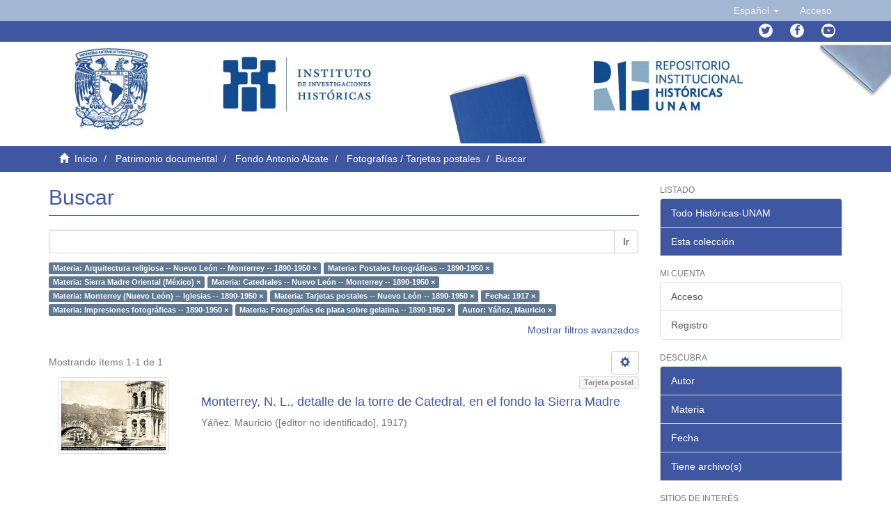

--- FILE ---
content_type: text/html;charset=utf-8
request_url: https://ru.historicas.unam.mx/handle/20.500.12525/57/discover?filtertype_0=subject&filtertype_1=subject&filtertype_2=subject&filter_relational_operator_1=equals&filtertype_3=subject&filter_relational_operator_0=equals&filtertype_4=subject&filter_2=Catedrales%C2%A0--%C2%A0Nuevo+Le%C3%B3n%C2%A0--%C2%A0Monterrey%C2%A0--%C2%A01890-1950&filter_relational_operator_3=equals&filtertype_5=dateIssued&filter_1=Sierra+Madre+Oriental+%28M%C3%A9xico%29&filter_relational_operator_2=equals&filtertype_6=subject&filter_0=Postales+fotogr%C3%A1ficas%C2%A0--%C2%A01890-1950&filter_relational_operator_5=equals&filtertype_7=subject&filter_relational_operator_4=equals&filtertype_8=author&filter_6=Impresiones+fotogr%C3%A1ficas%C2%A0--%C2%A01890-1950&filter_relational_operator_7=equals&filter_5=1917&filter_relational_operator_6=equals&filter_4=Tarjetas+postales%C2%A0--%C2%A0Nuevo+Le%C3%B3n%C2%A0--%C2%A01890-1950&filter_3=Monterrey+%28Nuevo+Le%C3%B3n%29%C2%A0--%C2%A0Iglesias%C2%A0--%C2%A01890-1950&filter_relational_operator_8=equals&filter_8=Y%C3%A1%C3%B1ez%2C+Mauricio&filter_7=Fotograf%C3%ADas+de+plata+sobre+gelatina%C2%A0--%C2%A01890-1950&filtertype=subject&filter_relational_operator=equals&filter=Arquitectura+religiosa%C2%A0--%C2%A0Nuevo+Le%C3%B3n%C2%A0--%C2%A0Monterrey%C2%A0--%C2%A01890-1950
body_size: 11270
content:
<!DOCTYPE html>
            <!--[if lt IE 7]> <html class="no-js lt-ie9 lt-ie8 lt-ie7" lang="en"> <![endif]-->
            <!--[if IE 7]>    <html class="no-js lt-ie9 lt-ie8" lang="en"> <![endif]-->
            <!--[if IE 8]>    <html class="no-js lt-ie9" lang="en"> <![endif]-->
            <!--[if gt IE 8]><!--> <html class="no-js" lang="en"> <!--<![endif]-->
            <head><META http-equiv="Content-Type" content="text/html; charset=UTF-8">
<meta content="text/html; charset=UTF-8" http-equiv="Content-Type">
<meta content="IE=edge,chrome=1" http-equiv="X-UA-Compatible">
<meta content="width=device-width,initial-scale=1" name="viewport">
<link rel="shortcut icon" href="/themes/Mirage2/images/favicon.ico">
<link rel="apple-touch-icon" href="/themes/Mirage2/images/apple-touch-icon.png">
<meta name="Generator" content="DSpace 6.4">
<meta name="ROBOTS" content="NOINDEX, FOLLOW">
<link href="/themes/Mirage2/styles/main.css" rel="stylesheet">
<link href="https://cdn.datatables.net/1.10.16/css/jquery.dataTables.min.css" type="text/css" rel="stylesheet">
<link href="https://cdn.datatables.net/select/1.2.5/css/select.dataTables.min.css" type="text/css" rel="stylesheet">
<link href="https://cdnjs.cloudflare.com/ajax/libs/font-awesome/4.7.0/css/font-awesome.min.css" rel="stylesheet">
<link type="text/css" rel="stylesheet" href="https://allfont.es/allfont.css?fonts=pt-sans">
<link type="application/opensearchdescription+xml" rel="search" href="http://127.0.0.1:8080/open-search/description.xml" title="DSpace">
<script>
                //Clear default text of empty text areas on focus
                function tFocus(element)
                {
                if (element.value == ''){element.value='';}
                }
                //Clear default text of empty text areas on submit
                function tSubmit(form)
                {
                var defaultedElements = document.getElementsByTagName("textarea");
                for (var i=0; i != defaultedElements.length; i++){
                if (defaultedElements[i].value == ''){
                defaultedElements[i].value='';}}
                }
                //Disable pressing 'enter' key to submit a form (otherwise pressing 'enter' causes a submission to start over)
                function disableEnterKey(e)
                {
                var key;

                if(window.event)
                key = window.event.keyCode;     //Internet Explorer
                else
                key = e.which;     //Firefox and Netscape

                if(key == 13)  //if "Enter" pressed, then disable!
                return false;
                else
                return true;
                }
            </script><!--[if lt IE 9]>
                <script src="/themes/Mirage2/vendor/html5shiv/dist/html5shiv.js"> </script>
                <script src="/themes/Mirage2/vendor/respond/dest/respond.min.js"> </script>
                <![endif]--><script src="/themes/Mirage2/vendor/modernizr/modernizr.js"> </script>
<title>Buscar</title>
</head><body>
<header>
<div role="navigation" class="navbar navbar-default navbar-static-top">
<div class="container">
<div class="navbar-header">
<button data-toggle="offcanvas" class="navbar-toggle" type="button"><span class="sr-only">Cambiar navegaci&oacute;n</span><span class="icon-bar"></span><span class="icon-bar"></span><span class="icon-bar"></span></button>
<div class="navbar-header pull-right visible-xs hidden-sm hidden-md hidden-lg">
<ul class="nav nav-pills pull-left ">
<li class="dropdown" id="ds-language-selection-xs">
<button data-toggle="dropdown" class="dropdown-toggle navbar-toggle navbar-link" role="button" href="#" id="language-dropdown-toggle-xs"><b aria-hidden="true" style="color:white" class="visible-xs glyphicon glyphicon-globe"></b></button>
<ul data-no-collapse="true" aria-labelledby="language-dropdown-toggle-xs" role="menu" class="dropdown-menu pull-right">
<li role="presentation" class="disabled">
<a href="http://127.0.0.1:8080/handle/20.500.12525/57/discover?locale-attribute=es">espa&ntilde;ol</a>
</li>
<li role="presentation">
<a href="http://127.0.0.1:8080/handle/20.500.12525/57/discover?locale-attribute=en">English</a>
</li>
</ul>
</li>
<li>
<form method="get" action="/login" style="display: inline">
<button class="navbar-toggle navbar-link"><b aria-hidden="true" style="color:white" class="visible-xs glyphicon glyphicon-user"></b></button>
</form>
</li>
</ul>
</div>
</div>
<div class="navbar-header pull-right hidden-xs">
<ul class="nav navbar-nav pull-left">
<li class="dropdown" id="ds-language-selection">
<a data-toggle="dropdown" class="dropdown-toggle" role="button" href="#" id="language-dropdown-toggle"><span class="hidden-xs">Espa&ntilde;ol&nbsp;<b class="caret"></b></span></a>
<ul data-no-collapse="true" aria-labelledby="language-dropdown-toggle" role="menu" class="dropdown-menu pull-right">
<li role="presentation" class="disabled">
<a href="?filtertype_0=subject&filtertype_1=subject&filtertype_2=subject&filter_relational_operator_1=equals&filtertype_3=subject&filter_relational_operator_0=equals&filtertype_4=subject&filter_2=Catedrales%C2%A0--%C2%A0Nuevo+Le%C3%B3n%C2%A0--%C2%A0Monterrey%C2%A0--%C2%A01890-1950&filter_relational_operator_3=equals&filtertype_5=dateIssued&filter_1=Sierra+Madre+Oriental+%28M%C3%A9xico%29&filter_relational_operator_2=equals&filtertype_6=subject&filter_0=Postales+fotogr%C3%A1ficas%C2%A0--%C2%A01890-1950&filter_relational_operator_5=equals&filtertype_7=subject&filter_relational_operator_4=equals&filtertype_8=author&filter_6=Impresiones+fotogr%C3%A1ficas%C2%A0--%C2%A01890-1950&filter_relational_operator_7=equals&filter_5=1917&filter_relational_operator_6=equals&filter_4=Tarjetas+postales%C2%A0--%C2%A0Nuevo+Le%C3%B3n%C2%A0--%C2%A01890-1950&filter_3=Monterrey+%28Nuevo+Le%C3%B3n%29%C2%A0--%C2%A0Iglesias%C2%A0--%C2%A01890-1950&filter_relational_operator_8=equals&filter_8=Y%C3%A1%C3%B1ez%2C+Mauricio&filter_7=Fotograf%C3%ADas+de+plata+sobre+gelatina%C2%A0--%C2%A01890-1950&filtertype=subject&filter_relational_operator=equals&filter=Arquitectura+religiosa%C2%A0--%C2%A0Nuevo+Le%C3%B3n%C2%A0--%C2%A0Monterrey%C2%A0--%C2%A01890-1950&locale-attribute=es">Espa&ntilde;ol</a>
</li>
<li role="presentation">
<a href="?filtertype_0=subject&filtertype_1=subject&filtertype_2=subject&filter_relational_operator_1=equals&filtertype_3=subject&filter_relational_operator_0=equals&filtertype_4=subject&filter_2=Catedrales%C2%A0--%C2%A0Nuevo+Le%C3%B3n%C2%A0--%C2%A0Monterrey%C2%A0--%C2%A01890-1950&filter_relational_operator_3=equals&filtertype_5=dateIssued&filter_1=Sierra+Madre+Oriental+%28M%C3%A9xico%29&filter_relational_operator_2=equals&filtertype_6=subject&filter_0=Postales+fotogr%C3%A1ficas%C2%A0--%C2%A01890-1950&filter_relational_operator_5=equals&filtertype_7=subject&filter_relational_operator_4=equals&filtertype_8=author&filter_6=Impresiones+fotogr%C3%A1ficas%C2%A0--%C2%A01890-1950&filter_relational_operator_7=equals&filter_5=1917&filter_relational_operator_6=equals&filter_4=Tarjetas+postales%C2%A0--%C2%A0Nuevo+Le%C3%B3n%C2%A0--%C2%A01890-1950&filter_3=Monterrey+%28Nuevo+Le%C3%B3n%29%C2%A0--%C2%A0Iglesias%C2%A0--%C2%A01890-1950&filter_relational_operator_8=equals&filter_8=Y%C3%A1%C3%B1ez%2C+Mauricio&filter_7=Fotograf%C3%ADas+de+plata+sobre+gelatina%C2%A0--%C2%A01890-1950&filtertype=subject&filter_relational_operator=equals&filter=Arquitectura+religiosa%C2%A0--%C2%A0Nuevo+Le%C3%B3n%C2%A0--%C2%A0Monterrey%C2%A0--%C2%A01890-1950&locale-attribute=en">English</a>
</li>
</ul>
</li>
</ul>
<ul class="nav navbar-nav pull-left">
<li>
<a href="/login"><span class="hidden-xs">Acceso</span></a>
</li>
</ul>
<button type="button" class="navbar-toggle visible-sm" data-toggle="offcanvas"><span class="sr-only">Cambiar navegaci&oacute;n</span><span class="icon-bar"></span><span class="icon-bar"></span><span class="icon-bar"></span></button>
</div>
</div>
</div>
<div class="trail-wrapper hidden-print">
<div class="container">
<div class="navbar-header pull-right hidden-xs">
<ul id="social-icons" class="nav navbar-nav pull-left">
<li data-placement="bottom" data-original-title="Twitter" data-toggle="tooltip" class="tooltips">
<a class="fa fa-twitter" target="_blank" href="https://twitter.com/unam_historicas"></a>
</li>
<li data-placement="bottom" data-original-title="Facebook" data-toggle="tooltip" class="tooltips">
<a class="fa fa-facebook" target="_blank" href="https://www.facebook.com/historicas"></a>
</li>
<li data-placement="bottom" data-original-title="Youtube" data-toggle="tooltip" class="tooltips">
<a class="fa fa-youtube-play" target="_blank" href="https://www.youtube.com/user/historicasunam"></a>
</li>
</ul>
</div>
</div>
</div>
</header>
<div style="margin-left: 0px; margin-right: 0px;" class="row">
<div id="Header-content">
<div style="padding-left: 0px;padding-right: 0px;" class="col-sm-1 col-xs-1 "></div>
<div style="padding-left: 0px;padding-right: 0px;" class="col-sm-2 col-xs-2 ">
<a target="_blank" href="https://unam.mx/"><img width="50%" class="img-responsive " src="/themes/Mirage2/images/unamheader.jpg"></a>
</div>
<div style="padding-left: 0px;padding-right: 0px;" class="col-sm-2  col-xs-2">
<a target="_blank" href="http://www.historicas.unam.mx/"><img class="img-responsive " src="/themes/Mirage2/images/IIHheader.jpg"></a>
</div>
<div style="padding-left: 0px;padding-right: 0px;" class="col-sm-1 col-xs-1 "></div>
<div style="padding-left: 0px;padding-right: 0px;" class="col-sm-2  col-xs-2">
<div class="img-responsive" id="azul"></div>
</div>
<div style="padding-left: 0px;padding-right: 0px;" class="col-sm-2  col-xs-2">
<a href="http://ru.historicas.unam.mx/"><img class="img-responsive " src="/themes/Mirage2/images/RIH.jpg"></a>
</div>
<div style="padding-left: 0px;padding-right: 0px;" class="col-sm-2 col-xs-2  ">
<div class="img-responsive" id="gris"></div>
</div>
</div>
</div>
<div class="trail-wrapper hidden-print">
<div class="container">
<div class="row">
<div class="col-xs-12">
<div class="breadcrumb dropdown visible-xs">
<a data-toggle="dropdown" class="dropdown-toggle" role="button" href="#" id="trail-dropdown-toggle">Buscar&nbsp;<b class="caret"></b></a>
<ul aria-labelledby="trail-dropdown-toggle" role="menu" class="dropdown-menu">
<li role="presentation">
<a role="menuitem" href="/"><i style="color:white" aria-hidden="true" class="glyphicon glyphicon-home"></i>&nbsp;
                        Inicio</a>
</li>
<li role="presentation">
<a role="menuitem" href="/handle/20.500.12525/3">Patrimonio documental</a>
</li>
<li role="presentation">
<a role="menuitem" href="/handle/20.500.12525/17">Fondo Antonio Alzate</a>
</li>
<li role="presentation">
<a role="menuitem" href="/handle/20.500.12525/57">Fotograf&iacute;as / Tarjetas postales</a>
</li>
<li role="presentation" class="disabled">
<a href="#" role="menuitem">Buscar</a>
</li>
</ul>
</div>
<ul class="breadcrumb hidden-xs">
<li>
<i style="color:white" aria-hidden="true" class="glyphicon glyphicon-home"></i>&nbsp;
            <a href="/">Inicio</a>
</li>
<li>
<a href="/handle/20.500.12525/3">Patrimonio documental</a>
</li>
<li>
<a href="/handle/20.500.12525/17">Fondo Antonio Alzate</a>
</li>
<li>
<a href="/handle/20.500.12525/57">Fotograf&iacute;as / Tarjetas postales</a>
</li>
<li class="active">Buscar</li>
</ul>
</div>
</div>
</div>
</div>
<div class="hidden" id="no-js-warning-wrapper">
<div id="no-js-warning">
<div class="notice failure">JavaScript is disabled for your browser. Some features of this site may not work without it.</div>
</div>
</div>
<div class="container" id="main-container">
<div class="row row-offcanvas row-offcanvas-right">
<div class="horizontal-slider clearfix">
<div class="col-xs-12 col-sm-12 col-md-9 main-content">
<div>
<h2 class="ds-div-head page-header first-page-header">Buscar</h2>
<div id="aspect_discovery_SimpleSearch_div_search" class="ds-static-div primary">
<p class="ds-paragraph">
<input id="aspect_discovery_SimpleSearch_field_discovery-json-search-url" class="ds-hidden-field form-control" name="discovery-json-search-url" type="hidden" value="https://ru.historicas.unam.mx/JSON/discovery/search">
</p>
<p class="ds-paragraph">
<input id="aspect_discovery_SimpleSearch_field_discovery-json-scope" class="ds-hidden-field form-control" name="discovery-json-scope" type="hidden" value="20.500.12525/57">
</p>
<p class="ds-paragraph">
<input id="aspect_discovery_SimpleSearch_field_contextpath" class="ds-hidden-field form-control" name="contextpath" type="hidden" value="">
</p>
<div id="aspect_discovery_SimpleSearch_div_discovery-search-box" class="ds-static-div discoverySearchBox">
<form id="aspect_discovery_SimpleSearch_div_general-query" class="ds-interactive-div discover-search-box" action="discover" method="get" onsubmit="javascript:tSubmit(this);">
<fieldset id="aspect_discovery_SimpleSearch_list_primary-search" class="ds-form-list">
<div class="ds-form-item row">
<div class="col-sm-12">
<p class="input-group">
<input id="aspect_discovery_SimpleSearch_field_query" class="ds-text-field form-control" name="query" type="text" value=""><span class="input-group-btn"><button id="aspect_discovery_SimpleSearch_field_submit" class="ds-button-field btn btn-default search-icon search-icon" name="submit" type="submit">Ir</button></span>
</p>
</div>
</div>
<div id="filters-overview-wrapper-squared"></div>
</fieldset>
<p class="ds-paragraph">
<input id="aspect_discovery_SimpleSearch_field_filtertype_0" class="ds-hidden-field form-control" name="filtertype_0" type="hidden" value="subject">
</p>
<p class="ds-paragraph">
<input id="aspect_discovery_SimpleSearch_field_filtertype_1" class="ds-hidden-field form-control" name="filtertype_1" type="hidden" value="subject">
</p>
<p class="ds-paragraph">
<input id="aspect_discovery_SimpleSearch_field_filtertype_2" class="ds-hidden-field form-control" name="filtertype_2" type="hidden" value="subject">
</p>
<p class="ds-paragraph">
<input id="aspect_discovery_SimpleSearch_field_filter_relational_operator_1" class="ds-hidden-field form-control" name="filter_relational_operator_1" type="hidden" value="equals">
</p>
<p class="ds-paragraph">
<input id="aspect_discovery_SimpleSearch_field_filtertype_3" class="ds-hidden-field form-control" name="filtertype_3" type="hidden" value="subject">
</p>
<p class="ds-paragraph">
<input id="aspect_discovery_SimpleSearch_field_filter_relational_operator_0" class="ds-hidden-field form-control" name="filter_relational_operator_0" type="hidden" value="equals">
</p>
<p class="ds-paragraph">
<input id="aspect_discovery_SimpleSearch_field_filtertype_4" class="ds-hidden-field form-control" name="filtertype_4" type="hidden" value="subject">
</p>
<p class="ds-paragraph">
<input id="aspect_discovery_SimpleSearch_field_filter_2" class="ds-hidden-field form-control" name="filter_2" type="hidden" value="Sierra Madre Oriental (M&eacute;xico)">
</p>
<p class="ds-paragraph">
<input id="aspect_discovery_SimpleSearch_field_filter_relational_operator_3" class="ds-hidden-field form-control" name="filter_relational_operator_3" type="hidden" value="equals">
</p>
<p class="ds-paragraph">
<input id="aspect_discovery_SimpleSearch_field_filtertype_5" class="ds-hidden-field form-control" name="filtertype_5" type="hidden" value="subject">
</p>
<p class="ds-paragraph">
<input id="aspect_discovery_SimpleSearch_field_filter_1" class="ds-hidden-field form-control" name="filter_1" type="hidden" value="Postales fotogr&aacute;ficas&nbsp;--&nbsp;1890-1950">
</p>
<p class="ds-paragraph">
<input id="aspect_discovery_SimpleSearch_field_filter_relational_operator_2" class="ds-hidden-field form-control" name="filter_relational_operator_2" type="hidden" value="equals">
</p>
<p class="ds-paragraph">
<input id="aspect_discovery_SimpleSearch_field_filtertype_6" class="ds-hidden-field form-control" name="filtertype_6" type="hidden" value="dateIssued">
</p>
<p class="ds-paragraph">
<input id="aspect_discovery_SimpleSearch_field_filter_0" class="ds-hidden-field form-control" name="filter_0" type="hidden" value="Arquitectura religiosa&nbsp;--&nbsp;Nuevo Le&oacute;n&nbsp;--&nbsp;Monterrey&nbsp;--&nbsp;1890-1950">
</p>
<p class="ds-paragraph">
<input id="aspect_discovery_SimpleSearch_field_filter_relational_operator_5" class="ds-hidden-field form-control" name="filter_relational_operator_5" type="hidden" value="equals">
</p>
<p class="ds-paragraph">
<input id="aspect_discovery_SimpleSearch_field_filtertype_7" class="ds-hidden-field form-control" name="filtertype_7" type="hidden" value="subject">
</p>
<p class="ds-paragraph">
<input id="aspect_discovery_SimpleSearch_field_filter_relational_operator_4" class="ds-hidden-field form-control" name="filter_relational_operator_4" type="hidden" value="equals">
</p>
<p class="ds-paragraph">
<input id="aspect_discovery_SimpleSearch_field_filtertype_8" class="ds-hidden-field form-control" name="filtertype_8" type="hidden" value="subject">
</p>
<p class="ds-paragraph">
<input id="aspect_discovery_SimpleSearch_field_filter_6" class="ds-hidden-field form-control" name="filter_6" type="hidden" value="1917">
</p>
<p class="ds-paragraph">
<input id="aspect_discovery_SimpleSearch_field_filter_relational_operator_7" class="ds-hidden-field form-control" name="filter_relational_operator_7" type="hidden" value="equals">
</p>
<p class="ds-paragraph">
<input id="aspect_discovery_SimpleSearch_field_filtertype_9" class="ds-hidden-field form-control" name="filtertype_9" type="hidden" value="author">
</p>
<p class="ds-paragraph">
<input id="aspect_discovery_SimpleSearch_field_filter_5" class="ds-hidden-field form-control" name="filter_5" type="hidden" value="Tarjetas postales&nbsp;--&nbsp;Nuevo Le&oacute;n&nbsp;--&nbsp;1890-1950">
</p>
<p class="ds-paragraph">
<input id="aspect_discovery_SimpleSearch_field_filter_relational_operator_6" class="ds-hidden-field form-control" name="filter_relational_operator_6" type="hidden" value="equals">
</p>
<p class="ds-paragraph">
<input id="aspect_discovery_SimpleSearch_field_filter_4" class="ds-hidden-field form-control" name="filter_4" type="hidden" value="Monterrey (Nuevo Le&oacute;n)&nbsp;--&nbsp;Iglesias&nbsp;--&nbsp;1890-1950">
</p>
<p class="ds-paragraph">
<input id="aspect_discovery_SimpleSearch_field_filter_relational_operator_9" class="ds-hidden-field form-control" name="filter_relational_operator_9" type="hidden" value="equals">
</p>
<p class="ds-paragraph">
<input id="aspect_discovery_SimpleSearch_field_filter_3" class="ds-hidden-field form-control" name="filter_3" type="hidden" value="Catedrales&nbsp;--&nbsp;Nuevo Le&oacute;n&nbsp;--&nbsp;Monterrey&nbsp;--&nbsp;1890-1950">
</p>
<p class="ds-paragraph">
<input id="aspect_discovery_SimpleSearch_field_filter_relational_operator_8" class="ds-hidden-field form-control" name="filter_relational_operator_8" type="hidden" value="equals">
</p>
<p class="ds-paragraph">
<input id="aspect_discovery_SimpleSearch_field_filter_9" class="ds-hidden-field form-control" name="filter_9" type="hidden" value="Y&aacute;&ntilde;ez, Mauricio">
</p>
<p class="ds-paragraph">
<input id="aspect_discovery_SimpleSearch_field_filter_8" class="ds-hidden-field form-control" name="filter_8" type="hidden" value="Fotograf&iacute;as de plata sobre gelatina&nbsp;--&nbsp;1890-1950">
</p>
<p class="ds-paragraph">
<input id="aspect_discovery_SimpleSearch_field_filter_7" class="ds-hidden-field form-control" name="filter_7" type="hidden" value="Impresiones fotogr&aacute;ficas&nbsp;--&nbsp;1890-1950">
</p>
</form>
<form id="aspect_discovery_SimpleSearch_div_search-filters" class="ds-interactive-div discover-filters-box " action="discover" method="get" onsubmit="javascript:tSubmit(this);">
<div class="ds-static-div clearfix">
<p class="ds-paragraph pull-right">
<a href="#" class="show-advanced-filters">Mostrar filtros avanzados</a><a href="#" class="hide-advanced-filters hidden">Ocultar filtros avanzados</a>
</p>
</div>
<h3 class="ds-div-head discovery-filters-wrapper-head hidden">Filtros</h3>
<div id="aspect_discovery_SimpleSearch_div_discovery-filters-wrapper" class="ds-static-div  hidden">
<p class="ds-paragraph">Use filtros para refinar sus resultados.</p>
<script type="text/javascript">
                if (!window.DSpace) {
                    window.DSpace = {};
                }
                if (!window.DSpace.discovery) {
                    window.DSpace.discovery = {};
                }
                if (!window.DSpace.discovery.filters) {
                    window.DSpace.discovery.filters = [];
                }
                window.DSpace.discovery.filters.push({
                    type: 'subject',
                    relational_operator: 'equals',
                    query: 'Arquitectura religiosa\u00A0--\u00A0Nuevo Le\u00F3n\u00A0--\u00A0Monterrey\u00A0--\u00A01890-1950',
                });
            </script><script type="text/javascript">
                if (!window.DSpace) {
                    window.DSpace = {};
                }
                if (!window.DSpace.discovery) {
                    window.DSpace.discovery = {};
                }
                if (!window.DSpace.discovery.filters) {
                    window.DSpace.discovery.filters = [];
                }
                window.DSpace.discovery.filters.push({
                    type: 'subject',
                    relational_operator: 'equals',
                    query: 'Postales fotogr\u00E1ficas\u00A0--\u00A01890-1950',
                });
            </script><script type="text/javascript">
                if (!window.DSpace) {
                    window.DSpace = {};
                }
                if (!window.DSpace.discovery) {
                    window.DSpace.discovery = {};
                }
                if (!window.DSpace.discovery.filters) {
                    window.DSpace.discovery.filters = [];
                }
                window.DSpace.discovery.filters.push({
                    type: 'subject',
                    relational_operator: 'equals',
                    query: 'Sierra Madre Oriental (M\u00E9xico)',
                });
            </script><script type="text/javascript">
                if (!window.DSpace) {
                    window.DSpace = {};
                }
                if (!window.DSpace.discovery) {
                    window.DSpace.discovery = {};
                }
                if (!window.DSpace.discovery.filters) {
                    window.DSpace.discovery.filters = [];
                }
                window.DSpace.discovery.filters.push({
                    type: 'subject',
                    relational_operator: 'equals',
                    query: 'Catedrales\u00A0--\u00A0Nuevo Le\u00F3n\u00A0--\u00A0Monterrey\u00A0--\u00A01890-1950',
                });
            </script><script type="text/javascript">
                if (!window.DSpace) {
                    window.DSpace = {};
                }
                if (!window.DSpace.discovery) {
                    window.DSpace.discovery = {};
                }
                if (!window.DSpace.discovery.filters) {
                    window.DSpace.discovery.filters = [];
                }
                window.DSpace.discovery.filters.push({
                    type: 'subject',
                    relational_operator: 'equals',
                    query: 'Monterrey (Nuevo Le\u00F3n)\u00A0--\u00A0Iglesias\u00A0--\u00A01890-1950',
                });
            </script><script type="text/javascript">
                if (!window.DSpace) {
                    window.DSpace = {};
                }
                if (!window.DSpace.discovery) {
                    window.DSpace.discovery = {};
                }
                if (!window.DSpace.discovery.filters) {
                    window.DSpace.discovery.filters = [];
                }
                window.DSpace.discovery.filters.push({
                    type: 'subject',
                    relational_operator: 'equals',
                    query: 'Tarjetas postales\u00A0--\u00A0Nuevo Le\u00F3n\u00A0--\u00A01890-1950',
                });
            </script><script type="text/javascript">
                if (!window.DSpace) {
                    window.DSpace = {};
                }
                if (!window.DSpace.discovery) {
                    window.DSpace.discovery = {};
                }
                if (!window.DSpace.discovery.filters) {
                    window.DSpace.discovery.filters = [];
                }
                window.DSpace.discovery.filters.push({
                    type: 'dateIssued',
                    relational_operator: 'equals',
                    query: '1917',
                });
            </script><script type="text/javascript">
                if (!window.DSpace) {
                    window.DSpace = {};
                }
                if (!window.DSpace.discovery) {
                    window.DSpace.discovery = {};
                }
                if (!window.DSpace.discovery.filters) {
                    window.DSpace.discovery.filters = [];
                }
                window.DSpace.discovery.filters.push({
                    type: 'subject',
                    relational_operator: 'equals',
                    query: 'Impresiones fotogr\u00E1ficas\u00A0--\u00A01890-1950',
                });
            </script><script type="text/javascript">
                if (!window.DSpace) {
                    window.DSpace = {};
                }
                if (!window.DSpace.discovery) {
                    window.DSpace.discovery = {};
                }
                if (!window.DSpace.discovery.filters) {
                    window.DSpace.discovery.filters = [];
                }
                window.DSpace.discovery.filters.push({
                    type: 'subject',
                    relational_operator: 'equals',
                    query: 'Fotograf\u00EDas de plata sobre gelatina\u00A0--\u00A01890-1950',
                });
            </script><script type="text/javascript">
                if (!window.DSpace) {
                    window.DSpace = {};
                }
                if (!window.DSpace.discovery) {
                    window.DSpace.discovery = {};
                }
                if (!window.DSpace.discovery.filters) {
                    window.DSpace.discovery.filters = [];
                }
                window.DSpace.discovery.filters.push({
                    type: 'author',
                    relational_operator: 'equals',
                    query: 'Y\u00E1\u00F1ez, Mauricio',
                });
            </script><script type="text/javascript">
                if (!window.DSpace) {
                    window.DSpace = {};
                }
                if (!window.DSpace.discovery) {
                    window.DSpace.discovery = {};
                }
                if (!window.DSpace.discovery.filters) {
                    window.DSpace.discovery.filters = [];
                }
            </script><script>
            if (!window.DSpace.i18n) {
                window.DSpace.i18n = {};
            } 
            if (!window.DSpace.i18n.discovery) {
                window.DSpace.i18n.discovery = {};
            }
        
                    if (!window.DSpace.i18n.discovery.filtertype) {
                        window.DSpace.i18n.discovery.filtertype = {};
                    }
                window.DSpace.i18n.discovery.filtertype['title']='Título';window.DSpace.i18n.discovery.filtertype['author']='Autor';window.DSpace.i18n.discovery.filtertype['subject']='Materia';window.DSpace.i18n.discovery.filtertype['dateIssued']='Fecha';window.DSpace.i18n.discovery.filtertype['has_content_in_original_bundle']='Has File(s)';window.DSpace.i18n.discovery.filtertype['original_bundle_filenames']='Filename';window.DSpace.i18n.discovery.filtertype['original_bundle_descriptions']='File description';
                    if (!window.DSpace.i18n.discovery.filter_relational_operator) {
                        window.DSpace.i18n.discovery.filter_relational_operator = {};
                    }
                window.DSpace.i18n.discovery.filter_relational_operator['contains']='Contiene';window.DSpace.i18n.discovery.filter_relational_operator['equals']='Es';window.DSpace.i18n.discovery.filter_relational_operator['authority']='ID';window.DSpace.i18n.discovery.filter_relational_operator['notcontains']='No contiene';window.DSpace.i18n.discovery.filter_relational_operator['notequals']='No es';window.DSpace.i18n.discovery.filter_relational_operator['notauthority']='No es ID';</script>
<div id="aspect_discovery_SimpleSearch_row_filter-controls" class="ds-form-item apply-filter">
<div>
<div class="">
<p class="btn-group">
<button id="aspect_discovery_SimpleSearch_field_submit_reset_filter" class="ds-button-field btn btn-default discovery-reset-filter-button discovery-reset-filter-button" name="submit_reset_filter" type="submit">Restaurar</button><button class="ds-button-field btn btn-default discovery-add-filter-button visible-xs discovery-add-filter-button visible-xs " name="submit_add_filter" type="submit">A&ntilde;adir nuevo filtro</button><button id="aspect_discovery_SimpleSearch_field_submit_apply_filter" class="ds-button-field btn btn-default discovery-apply-filter-button discovery-apply-filter-button" name="submit_apply_filter" type="submit">Aplicar</button>
</p>
</div>
</div>
</div>
</div>
</form>
</div>
<form id="aspect_discovery_SimpleSearch_div_main-form" class="ds-interactive-div " action="/handle/20.500.12525/57/discover" method="post" onsubmit="javascript:tSubmit(this);">
<p class="ds-paragraph">
<input id="aspect_discovery_SimpleSearch_field_search-result" class="ds-hidden-field form-control" name="search-result" type="hidden" value="true">
</p>
<p class="ds-paragraph">
<input id="aspect_discovery_SimpleSearch_field_query" class="ds-hidden-field form-control" name="query" type="hidden" value="">
</p>
<p class="ds-paragraph">
<input id="aspect_discovery_SimpleSearch_field_current-scope" class="ds-hidden-field form-control" name="current-scope" type="hidden" value="20.500.12525/57">
</p>
<p class="ds-paragraph">
<input id="aspect_discovery_SimpleSearch_field_filtertype_0" class="ds-hidden-field form-control" name="filtertype_0" type="hidden" value="subject">
</p>
<p class="ds-paragraph">
<input id="aspect_discovery_SimpleSearch_field_filtertype_1" class="ds-hidden-field form-control" name="filtertype_1" type="hidden" value="subject">
</p>
<p class="ds-paragraph">
<input id="aspect_discovery_SimpleSearch_field_filtertype_2" class="ds-hidden-field form-control" name="filtertype_2" type="hidden" value="subject">
</p>
<p class="ds-paragraph">
<input id="aspect_discovery_SimpleSearch_field_filter_relational_operator_1" class="ds-hidden-field form-control" name="filter_relational_operator_1" type="hidden" value="equals">
</p>
<p class="ds-paragraph">
<input id="aspect_discovery_SimpleSearch_field_filtertype_3" class="ds-hidden-field form-control" name="filtertype_3" type="hidden" value="subject">
</p>
<p class="ds-paragraph">
<input id="aspect_discovery_SimpleSearch_field_filter_relational_operator_0" class="ds-hidden-field form-control" name="filter_relational_operator_0" type="hidden" value="equals">
</p>
<p class="ds-paragraph">
<input id="aspect_discovery_SimpleSearch_field_filtertype_4" class="ds-hidden-field form-control" name="filtertype_4" type="hidden" value="subject">
</p>
<p class="ds-paragraph">
<input id="aspect_discovery_SimpleSearch_field_filter_2" class="ds-hidden-field form-control" name="filter_2" type="hidden" value="Sierra Madre Oriental (M&eacute;xico)">
</p>
<p class="ds-paragraph">
<input id="aspect_discovery_SimpleSearch_field_filter_relational_operator_3" class="ds-hidden-field form-control" name="filter_relational_operator_3" type="hidden" value="equals">
</p>
<p class="ds-paragraph">
<input id="aspect_discovery_SimpleSearch_field_filtertype_5" class="ds-hidden-field form-control" name="filtertype_5" type="hidden" value="subject">
</p>
<p class="ds-paragraph">
<input id="aspect_discovery_SimpleSearch_field_filter_1" class="ds-hidden-field form-control" name="filter_1" type="hidden" value="Postales fotogr&aacute;ficas&nbsp;--&nbsp;1890-1950">
</p>
<p class="ds-paragraph">
<input id="aspect_discovery_SimpleSearch_field_filter_relational_operator_2" class="ds-hidden-field form-control" name="filter_relational_operator_2" type="hidden" value="equals">
</p>
<p class="ds-paragraph">
<input id="aspect_discovery_SimpleSearch_field_filtertype_6" class="ds-hidden-field form-control" name="filtertype_6" type="hidden" value="dateIssued">
</p>
<p class="ds-paragraph">
<input id="aspect_discovery_SimpleSearch_field_filter_0" class="ds-hidden-field form-control" name="filter_0" type="hidden" value="Arquitectura religiosa&nbsp;--&nbsp;Nuevo Le&oacute;n&nbsp;--&nbsp;Monterrey&nbsp;--&nbsp;1890-1950">
</p>
<p class="ds-paragraph">
<input id="aspect_discovery_SimpleSearch_field_filter_relational_operator_5" class="ds-hidden-field form-control" name="filter_relational_operator_5" type="hidden" value="equals">
</p>
<p class="ds-paragraph">
<input id="aspect_discovery_SimpleSearch_field_filtertype_7" class="ds-hidden-field form-control" name="filtertype_7" type="hidden" value="subject">
</p>
<p class="ds-paragraph">
<input id="aspect_discovery_SimpleSearch_field_filter_relational_operator_4" class="ds-hidden-field form-control" name="filter_relational_operator_4" type="hidden" value="equals">
</p>
<p class="ds-paragraph">
<input id="aspect_discovery_SimpleSearch_field_filtertype_8" class="ds-hidden-field form-control" name="filtertype_8" type="hidden" value="subject">
</p>
<p class="ds-paragraph">
<input id="aspect_discovery_SimpleSearch_field_filter_6" class="ds-hidden-field form-control" name="filter_6" type="hidden" value="1917">
</p>
<p class="ds-paragraph">
<input id="aspect_discovery_SimpleSearch_field_filter_relational_operator_7" class="ds-hidden-field form-control" name="filter_relational_operator_7" type="hidden" value="equals">
</p>
<p class="ds-paragraph">
<input id="aspect_discovery_SimpleSearch_field_filtertype_9" class="ds-hidden-field form-control" name="filtertype_9" type="hidden" value="author">
</p>
<p class="ds-paragraph">
<input id="aspect_discovery_SimpleSearch_field_filter_5" class="ds-hidden-field form-control" name="filter_5" type="hidden" value="Tarjetas postales&nbsp;--&nbsp;Nuevo Le&oacute;n&nbsp;--&nbsp;1890-1950">
</p>
<p class="ds-paragraph">
<input id="aspect_discovery_SimpleSearch_field_filter_relational_operator_6" class="ds-hidden-field form-control" name="filter_relational_operator_6" type="hidden" value="equals">
</p>
<p class="ds-paragraph">
<input id="aspect_discovery_SimpleSearch_field_filter_4" class="ds-hidden-field form-control" name="filter_4" type="hidden" value="Monterrey (Nuevo Le&oacute;n)&nbsp;--&nbsp;Iglesias&nbsp;--&nbsp;1890-1950">
</p>
<p class="ds-paragraph">
<input id="aspect_discovery_SimpleSearch_field_filter_relational_operator_9" class="ds-hidden-field form-control" name="filter_relational_operator_9" type="hidden" value="equals">
</p>
<p class="ds-paragraph">
<input id="aspect_discovery_SimpleSearch_field_filter_3" class="ds-hidden-field form-control" name="filter_3" type="hidden" value="Catedrales&nbsp;--&nbsp;Nuevo Le&oacute;n&nbsp;--&nbsp;Monterrey&nbsp;--&nbsp;1890-1950">
</p>
<p class="ds-paragraph">
<input id="aspect_discovery_SimpleSearch_field_filter_relational_operator_8" class="ds-hidden-field form-control" name="filter_relational_operator_8" type="hidden" value="equals">
</p>
<p class="ds-paragraph">
<input id="aspect_discovery_SimpleSearch_field_filter_9" class="ds-hidden-field form-control" name="filter_9" type="hidden" value="Y&aacute;&ntilde;ez, Mauricio">
</p>
<p class="ds-paragraph">
<input id="aspect_discovery_SimpleSearch_field_filter_8" class="ds-hidden-field form-control" name="filter_8" type="hidden" value="Fotograf&iacute;as de plata sobre gelatina&nbsp;--&nbsp;1890-1950">
</p>
<p class="ds-paragraph">
<input id="aspect_discovery_SimpleSearch_field_filter_7" class="ds-hidden-field form-control" name="filter_7" type="hidden" value="Impresiones fotogr&aacute;ficas&nbsp;--&nbsp;1890-1950">
</p>
<p class="ds-paragraph">
<input id="aspect_discovery_SimpleSearch_field_rpp" class="ds-hidden-field form-control" name="rpp" type="hidden" value="10">
</p>
<p class="ds-paragraph">
<input id="aspect_discovery_SimpleSearch_field_sort_by" class="ds-hidden-field form-control" name="sort_by" type="hidden" value="score">
</p>
<p class="ds-paragraph">
<input id="aspect_discovery_SimpleSearch_field_order" class="ds-hidden-field form-control" name="order" type="hidden" value="desc">
</p>
</form>
<div class="pagination-masked clearfix top">
<div class="row">
<div class="col-xs-9">
<p class="pagination-info">Mostrando &iacute;tems 1-1 de 1</p>
</div>
<div class="col-xs-3">
<div class="btn-group discovery-sort-options-menu pull-right controls-gear-wrapper" id="aspect_discovery_SimpleSearch_div_search-controls-gear">
<button data-toggle="dropdown" class="btn btn-default dropdown-toggle"><span aria-hidden="true" class="glyphicon glyphicon-cog"></span></button>
<ul role="menu" class="dropdown-menu">
<li id="aspect_discovery_SimpleSearch_item_sort-head" class=" gear-head first dropdown-header">Opciones de clasificaci&oacute;n:</li>
<li id="aspect_discovery_SimpleSearch_item_relevance" class=" gear-option gear-option-selected">
<a class="" href="sort_by=score&order=desc"><span class="glyphicon glyphicon-ok btn-xs active"></span>Relevancia</a>
</li>
<li id="aspect_discovery_SimpleSearch_item_dc_title_sort" class=" gear-option">
<a class="" href="sort_by=dc.title_sort&order=asc"><span class="glyphicon glyphicon-ok btn-xs invisible"></span>T&iacute;tulo Asc</a>
</li>
<li id="aspect_discovery_SimpleSearch_item_dc_title_sort" class=" gear-option">
<a class="" href="sort_by=dc.title_sort&order=desc"><span class="glyphicon glyphicon-ok btn-xs invisible"></span>T&iacute;tulo Desc</a>
</li>
<li id="aspect_discovery_SimpleSearch_item_dc_date_issued_dt" class=" gear-option">
<a class="" href="sort_by=dc.date.issued_dt&order=asc"><span class="glyphicon glyphicon-ok btn-xs invisible"></span>Fecha  Asc</a>
</li>
<li id="aspect_discovery_SimpleSearch_item_dc_date_issued_dt" class=" gear-option">
<a class="" href="sort_by=dc.date.issued_dt&order=desc"><span class="glyphicon glyphicon-ok btn-xs invisible"></span>Fecha Desc</a>
</li>
<li class="divider"></li>
<li id="aspect_discovery_SimpleSearch_item_rpp-head" class=" gear-head dropdown-header">Resultados por p&aacute;gina:</li>
<li id="aspect_discovery_SimpleSearch_item_rpp-5" class=" gear-option">
<a class="" href="rpp=5"><span class="glyphicon glyphicon-ok btn-xs invisible"></span>5</a>
</li>
<li id="aspect_discovery_SimpleSearch_item_rpp-10" class=" gear-option gear-option-selected">
<a class="" href="rpp=10"><span class="glyphicon glyphicon-ok btn-xs active"></span>10</a>
</li>
<li id="aspect_discovery_SimpleSearch_item_rpp-20" class=" gear-option">
<a class="" href="rpp=20"><span class="glyphicon glyphicon-ok btn-xs invisible"></span>20</a>
</li>
<li id="aspect_discovery_SimpleSearch_item_rpp-40" class=" gear-option">
<a class="" href="rpp=40"><span class="glyphicon glyphicon-ok btn-xs invisible"></span>40</a>
</li>
<li id="aspect_discovery_SimpleSearch_item_rpp-60" class=" gear-option">
<a class="" href="rpp=60"><span class="glyphicon glyphicon-ok btn-xs invisible"></span>60</a>
</li>
<li id="aspect_discovery_SimpleSearch_item_rpp-80" class=" gear-option">
<a class="" href="rpp=80"><span class="glyphicon glyphicon-ok btn-xs invisible"></span>80</a>
</li>
<li id="aspect_discovery_SimpleSearch_item_rpp-100" class=" gear-option">
<a class="" href="rpp=100"><span class="glyphicon glyphicon-ok btn-xs invisible"></span>100</a>
</li>
</ul>
</div>
</div>
</div>
</div>
<div id="aspect_discovery_SimpleSearch_div_search-results" class="ds-static-div primary">
<div class="row ds-artifact-item">
<div class="col-sm-3 hidden-xs">
<div class="thumbnail artifact-preview">
<a href="/handle/20.500.12525/514" class="image-link"><img alt="Thumbnail" class="img-responsive img-thumbnail" src="/bitstream/handle/20.500.12525/514/0285.jpg.jpg?sequence=182&isAllowed=y"></a>
</div>
</div>
<div class="col-sm-9 artifact-description">
<div align="right">
<p class="label label-default" id="dspacetype">Tarjeta postal</p>
</div>
<a href="/handle/20.500.12525/514">
<h4>Monterrey, N. L., detalle de la torre de Catedral, en el fondo la Sierra Madre<span class="Z3988" title="ctx_ver=Z39.88-2004&amp;rft_val_fmt=info%3Aofi%2Ffmt%3Akev%3Amtx%3Adc&amp;rft_id=285&amp;rft_id=SCAA285&amp;rft_id=http%3A%2F%2Fhdl.handle.net%2F20.500.12525%2F514&amp;rfr_id=info%3Asid%2Fdspace.org%3Arepository&amp;">&nbsp;</span>
</h4>
</a>
<div class="artifact-info">
<span class="author h4"><small><span>Y&aacute;&ntilde;ez, Mauricio</span></small></span><span class="publisher-date h4"><small> (<span class="publisher">[editor no identificado]</span>, <span class="date">1917</span>)</small></span>
</div>
</div>
</div>
</div>
<div class="pagination-masked clearfix bottom"></div>
</div>
</div>
</div>
<div role="navigation" id="sidebar" class="col-xs-6 col-sm-3 sidebar-offcanvas">
<div class="word-break hidden-print" id="ds-options">
<h2 class="ds-option-set-head  h6">Listado</h2>
<div id="aspect_viewArtifacts_Navigation_list_browse" class="list-group">
<a class="list-group-item active"><span class="h5 list-group-item-heading  h5">Todo Hist&oacute;ricas-UNAM</span></a><a href="/community-list" class="list-group-item ds-option">Comunidades &amp; Colecciones</a><a href="/browse?type=dateissued" class="list-group-item ds-option">Por fecha de publicaci&oacute;n</a><a href="/browse?type=author" class="list-group-item ds-option">Autores</a><a href="/browse?type=title" class="list-group-item ds-option">T&iacute;tulos</a><a href="/browse?type=subject" class="list-group-item ds-option">Materias</a><a href="/browse?type=type" class="list-group-item ds-option">Tipo</a><a href="/browse?type=series" class="list-group-item ds-option">Serie</a><a class="list-group-item active"><span class="h5 list-group-item-heading  h5">Esta colecci&oacute;n</span></a><a href="/handle/20.500.12525/57/browse?type=dateissued" class="list-group-item ds-option">Por fecha de publicaci&oacute;n</a><a href="/handle/20.500.12525/57/browse?type=author" class="list-group-item ds-option">Autores</a><a href="/handle/20.500.12525/57/browse?type=title" class="list-group-item ds-option">T&iacute;tulos</a><a href="/handle/20.500.12525/57/browse?type=subject" class="list-group-item ds-option">Materias</a><a href="/handle/20.500.12525/57/browse?type=type" class="list-group-item ds-option">Tipo</a><a href="/handle/20.500.12525/57/browse?type=series" class="list-group-item ds-option">Serie</a>
</div>
<h2 class="ds-option-set-head  h6">Mi cuenta</h2>
<div id="aspect_viewArtifacts_Navigation_list_account" class="list-group">
<a href="/login" class="list-group-item ds-option">Acceso</a><a href="/register" class="list-group-item ds-option">Registro</a>
</div>
<div id="aspect_viewArtifacts_Navigation_list_context" class="list-group"></div>
<div id="aspect_viewArtifacts_Navigation_list_administrative" class="list-group"></div>
<h2 class="ds-option-set-head  h6">Descubra</h2>
<div id="aspect_discovery_Navigation_list_discovery" class="list-group">
<a class="list-group-item active"><span class="h5 list-group-item-heading  h5">Autor</span></a>
<div id="aspect_discovery_SidebarFacetsTransformer_item_0_4688679734203913" class="list-group-item ds-option selected">Y&aacute;&ntilde;ez, Mauricio (1)</div>
<a class="list-group-item active"><span class="h5 list-group-item-heading  h5">Materia</span></a>
<div id="aspect_discovery_SidebarFacetsTransformer_item_0_03847198827587506" class="list-group-item ds-option selected">Arquitectura religiosa&nbsp;--&nbsp;Nuevo Le&oacute;n&nbsp;--&nbsp;Monterrey&nbsp;--&nbsp;1890-1950 (1)</div>
<div id="aspect_discovery_SidebarFacetsTransformer_item_0_5244448419801958" class="list-group-item ds-option selected">Catedrales&nbsp;--&nbsp;Nuevo Le&oacute;n&nbsp;--&nbsp;Monterrey&nbsp;--&nbsp;1890-1950 (1)</div>
<div id="aspect_discovery_SidebarFacetsTransformer_item_0_9796699658807051" class="list-group-item ds-option selected">Fotograf&iacute;as de plata sobre gelatina&nbsp;--&nbsp;1890-1950 (1)</div>
<div id="aspect_discovery_SidebarFacetsTransformer_item_0_07072410551698782" class="list-group-item ds-option selected">Impresiones fotogr&aacute;ficas&nbsp;--&nbsp;1890-1950 (1)</div>
<div id="aspect_discovery_SidebarFacetsTransformer_item_0_6485679333838504" class="list-group-item ds-option selected">Monterrey (Nuevo Le&oacute;n)&nbsp;--&nbsp;Iglesias&nbsp;--&nbsp;1890-1950 (1)</div>
<div id="aspect_discovery_SidebarFacetsTransformer_item_0_33795453081061655" class="list-group-item ds-option selected">Postales fotogr&aacute;ficas&nbsp;--&nbsp;1890-1950 (1)</div>
<a href="/handle/20.500.12525/57/discover?filtertype_0=subject&filtertype_1=subject&filtertype_2=subject&filter_relational_operator_1=equals&filtertype_3=subject&filter_relational_operator_0=equals&filtertype_4=subject&filter_2=Sierra+Madre+Oriental+%28M%C3%A9xico%29&filter_relational_operator_3=equals&filtertype_5=subject&filter_1=Postales+fotogr%C3%A1ficas%C2%A0--%C2%A01890-1950&filter_relational_operator_2=equals&filtertype_6=dateIssued&filter_0=Arquitectura+religiosa%C2%A0--%C2%A0Nuevo+Le%C3%B3n%C2%A0--%C2%A0Monterrey%C2%A0--%C2%A01890-1950&filter_relational_operator_5=equals&filtertype_7=subject&filter_relational_operator_4=equals&filtertype_8=subject&filter_6=1917&filter_relational_operator_7=equals&filtertype_9=author&filter_5=Tarjetas+postales%C2%A0--%C2%A0Nuevo+Le%C3%B3n%C2%A0--%C2%A01890-1950&filter_relational_operator_6=equals&filter_4=Monterrey+%28Nuevo+Le%C3%B3n%29%C2%A0--%C2%A0Iglesias%C2%A0--%C2%A01890-1950&filter_relational_operator_9=equals&filter_3=Catedrales%C2%A0--%C2%A0Nuevo+Le%C3%B3n%C2%A0--%C2%A0Monterrey%C2%A0--%C2%A01890-1950&filter_relational_operator_8=equals&filter_9=Y%C3%A1%C3%B1ez%2C+Mauricio&filter_8=Fotograf%C3%ADas+de+plata+sobre+gelatina%C2%A0--%C2%A01890-1950&filter_7=Impresiones+fotogr%C3%A1ficas%C2%A0--%C2%A01890-1950&filtertype=subject&filter_relational_operator=equals&filter=Postales+panor%C3%A1micas%C2%A0--%C2%A01890-1950" class="list-group-item ds-option">Postales panor&aacute;micas&nbsp;--&nbsp;1890-1950 (1)</a>
<div id="aspect_discovery_SidebarFacetsTransformer_item_0_9157166556032645" class="list-group-item ds-option selected">Sierra Madre Oriental (M&eacute;xico) (1)</div>
<div id="aspect_discovery_SidebarFacetsTransformer_item_0_905911341411709" class="list-group-item ds-option selected">Tarjetas postales&nbsp;--&nbsp;Nuevo Le&oacute;n&nbsp;--&nbsp;1890-1950 (1)</div>
<a href="/handle/20.500.12525/57/search-filter?filtertype_0=subject&filtertype_1=subject&filtertype_2=subject&filter_relational_operator_1=equals&filtertype_3=subject&filter_relational_operator_0=equals&filtertype_4=subject&filter_2=Sierra+Madre+Oriental+%28M%C3%A9xico%29&filter_relational_operator_3=equals&filtertype_5=subject&filter_1=Postales+fotogr%C3%A1ficas%C2%A0--%C2%A01890-1950&filter_relational_operator_2=equals&filtertype_6=dateIssued&filter_0=Arquitectura+religiosa%C2%A0--%C2%A0Nuevo+Le%C3%B3n%C2%A0--%C2%A0Monterrey%C2%A0--%C2%A01890-1950&filter_relational_operator_5=equals&filtertype_7=subject&filter_relational_operator_4=equals&filtertype_8=subject&filter_6=1917&filter_relational_operator_7=equals&filtertype_9=author&filter_5=Tarjetas+postales%C2%A0--%C2%A0Nuevo+Le%C3%B3n%C2%A0--%C2%A01890-1950&filter_relational_operator_6=equals&filter_4=Monterrey+%28Nuevo+Le%C3%B3n%29%C2%A0--%C2%A0Iglesias%C2%A0--%C2%A01890-1950&filter_relational_operator_9=equals&filter_3=Catedrales%C2%A0--%C2%A0Nuevo+Le%C3%B3n%C2%A0--%C2%A0Monterrey%C2%A0--%C2%A01890-1950&filter_relational_operator_8=equals&filter_9=Y%C3%A1%C3%B1ez%2C+Mauricio&filter_8=Fotograf%C3%ADas+de+plata+sobre+gelatina%C2%A0--%C2%A01890-1950&filter_7=Impresiones+fotogr%C3%A1ficas%C2%A0--%C2%A01890-1950&field=subject&filterorder=COUNT" class="list-group-item ds-option">... m&aacute;s</a><a class="list-group-item active"><span class="h5 list-group-item-heading  h5">Fecha</span></a>
<div id="aspect_discovery_SidebarFacetsTransformer_item_0_6229767994584736" class="list-group-item ds-option selected">1917 (1)</div>
<a class="list-group-item active"><span class="h5 list-group-item-heading  h5">Tiene archivo(s)</span></a><a href="/handle/20.500.12525/57/discover?filtertype_0=subject&filtertype_1=subject&filtertype_2=subject&filter_relational_operator_1=equals&filtertype_3=subject&filter_relational_operator_0=equals&filtertype_4=subject&filter_2=Sierra+Madre+Oriental+%28M%C3%A9xico%29&filter_relational_operator_3=equals&filtertype_5=subject&filter_1=Postales+fotogr%C3%A1ficas%C2%A0--%C2%A01890-1950&filter_relational_operator_2=equals&filtertype_6=dateIssued&filter_0=Arquitectura+religiosa%C2%A0--%C2%A0Nuevo+Le%C3%B3n%C2%A0--%C2%A0Monterrey%C2%A0--%C2%A01890-1950&filter_relational_operator_5=equals&filtertype_7=subject&filter_relational_operator_4=equals&filtertype_8=subject&filter_6=1917&filter_relational_operator_7=equals&filtertype_9=author&filter_5=Tarjetas+postales%C2%A0--%C2%A0Nuevo+Le%C3%B3n%C2%A0--%C2%A01890-1950&filter_relational_operator_6=equals&filter_4=Monterrey+%28Nuevo+Le%C3%B3n%29%C2%A0--%C2%A0Iglesias%C2%A0--%C2%A01890-1950&filter_relational_operator_9=equals&filter_3=Catedrales%C2%A0--%C2%A0Nuevo+Le%C3%B3n%C2%A0--%C2%A0Monterrey%C2%A0--%C2%A01890-1950&filter_relational_operator_8=equals&filter_9=Y%C3%A1%C3%B1ez%2C+Mauricio&filter_8=Fotograf%C3%ADas+de+plata+sobre+gelatina%C2%A0--%C2%A01890-1950&filter_7=Impresiones+fotogr%C3%A1ficas%C2%A0--%C2%A01890-1950&filtertype=has_content_in_original_bundle&filter_relational_operator=equals&filter=true" class="list-group-item ds-option">S&iacute; (1)</a>
</div>
<div>
<h2 class="ds-option-set-head h6">Sitios de inter&eacute;s</h2>
<div class="list-group" id="aspect_discovery_Navigation_list_site">
<a id="1_site" class="list-group-item active"><span class="h5 list-group-item-heading  h5">Repositorios</span></a><a style="display: none; visibility: hidden;" class="list-group-item ds-option 1_a-site" target="_blank" href="http://ru.atheneadigital.filos.unam.mx/jspui/">Athenea Digital FFyL</a><a style="display: none; visibility: hidden;" class="list-group-item ds-option 1_a-site" target="_blank" href="https://cd.dgb.uanl.mx/">Colecci&oacute;n Digital UANL</a><a style="display: none; visibility: hidden;" class="list-group-item ds-option 1_a-site" target="_blank" href="https://repositorio.colmex.mx/">El Colegio de M&eacute;xico</a><a style="display: none; visibility: hidden;" class="list-group-item ds-option 1_a-site" target="_blank" href="https://colmich.repositorioinstitucional.mx/jspui/">COLMICH</a><a style="display: none; visibility: hidden;" class="list-group-item ds-option 1_a-site" target="_blank" href="https://colsan.repositorioinstitucional.mx/jspui/">COLSAN</a><a style="display: none; visibility: hidden;" class="list-group-item ds-option 1_a-site" target="_blank" href="https://mora.repositorioinstitucional.mx/jspui/">Instituto MORA</a><a style="display: none; visibility: hidden;" target="_blank" class="list-group-item ds-option 1_a-site" href="http://ru.micisan.unam.mx/">MiCISAN</a><a id="2_site" class="list-group-item active"><span class="h5 list-group-item-heading  h5">Acceso abierto</span></a><a style="display: none; visibility: hidden;" class="list-group-item ds-option 2_a-site" target="_blank" href="http://amelica.org/">AmeliCA</a><a style="display: none; visibility: hidden;" class="list-group-item ds-option 2_a-site" target="_blank" href="https://doaj.org/">DOAJ</a><a style="display: none; visibility: hidden;" class="list-group-item ds-option 2_a-site" target="_blank" href="https://www.latindex.org/latindex/inicio">Latindex</a><a style="display: none; visibility: hidden;" class="list-group-item ds-option 2_a-site" target="_blank" href="https://www.redalyc.org/">Redalyc</a><a style="display: none; visibility: hidden;" class="list-group-item ds-option 2_a-site" target="_blank" href="http://www.scielo.org.mx/scielo.php">SciELO M&eacute;xico</a>
</div>
</div>
</div>
</div>
</div>
</div>
</div>
<footer id="foot">
<div id="confooter" class="section footer__nav ">
<div>
<ul class="logo-grid">
<li id="unam">
<a rel="nofollow" target="_blank" title="" href="https://unam.mx/"><img alt="Logo" src="/themes/Mirage2/images/logotipos/unam.png" class="img-responsive"></a>
</li>
<li id="unam90">
<a rel="nofollow" target="_blank" title="" href="https://unam.mx/"><img alt="Logo" src="/themes/Mirage2/images/logotipos/unam_90.png" class="img-responsive"></a>
</li>
<li id="iihf">
<a rel="nofollow" target="_blank" title="" href="http://www.historicas.unam.mx/"><img alt="Logo" src="/themes/Mirage2/images/logotipos/IIH.png" class="img-responsive"></a>
</li>
<li>
<a rel="nofollow" target="_blank" title="" href="http://ru.historicas.unam.mx/"><img alt="Logo" src="/themes/Mirage2/images/logotipos/repositorio.png" class="img-responsive"></a>
</li>
<li>
<a rel="nofollow" target="_blank" title="" href="https://www.conacyt.gob.mx/"><img alt="Logo" src="/themes/Mirage2/images/logotipos/conacyt.png" class="img-responsive"></a>
</li>
</ul>
</div>
<div class="container">
<nav>
<ul>
<li>
<a href="/">Inicio</a>
</li>
<li>
<a href="http://ru.historicas.unam.mx/page/preguntasfrecuentes">Preguntas frecuentes</a>
</li>
<li>
<a href="http://ru.historicas.unam.mx/htmlmap">Mapa del sitio</a>
</li>
<li>
<a href="http://ru.historicas.unam.mx/page/directorio">Directorio</a>
</li>
<li>
<a href="http://ru.historicas.unam.mx/page/creditos">Cr&eacute;ditos</a>
</li>
<li>
<a href="http://ru.historicas.unam.mx/page/contacto">Contacto</a>
</li>
<li>
<a title="Aviso de privacidad" href="/normatividad/Aviso_Privacidad_Integral_RU_IIH.pdf">Aviso de privacidad</a>
</li>
<li>
<a title="T&eacute;rminos de uso" href="/normatividad/Terminos_Condiciones_Uso_Repositorio_Universitario_IIH.pdf">T&eacute;rminos de uso</a>
</li>
</ul>
<ul></ul>
</nav>
<p id="dr_foot">
		    &nbsp;&nbsp;&nbsp;&nbsp;&nbsp;&nbsp;&nbsp;&nbsp;&nbsp;&nbsp;&nbsp;&nbsp;&nbsp;&nbsp;&nbsp;&nbsp;&nbsp;&nbsp;&nbsp;&nbsp;&nbsp;&nbsp;&nbsp;&nbsp;&nbsp;&nbsp;&nbsp;&nbsp;&nbsp;&nbsp;&nbsp;&nbsp;&nbsp;&nbsp;&nbsp;&nbsp;&nbsp;&nbsp;&nbsp;&nbsp;&nbsp;&nbsp;&nbsp;&nbsp;&nbsp;&nbsp;&nbsp;&nbsp;&nbsp;&nbsp;&nbsp;&nbsp;&nbsp;&nbsp;&nbsp;&nbsp;&nbsp;&nbsp;&nbsp;&nbsp;&nbsp;&nbsp;&nbsp;&nbsp;&nbsp;&nbsp;&nbsp;&nbsp;&nbsp;&nbsp;&nbsp;&nbsp;&nbsp;&nbsp;&nbsp;&nbsp;&nbsp;&nbsp;&nbsp;&nbsp;&nbsp;&nbsp;&nbsp;&nbsp;&nbsp;&nbsp;&nbsp;&nbsp;&nbsp;&nbsp;&nbsp;&nbsp;&nbsp;&nbsp;&nbsp;&nbsp;&nbsp;&nbsp;&nbsp;&nbsp;
	    </p>
<p>
  Repositorio Institucional Hist&oacute;ricas UNAM del Instituto de Investigaciones Hist&oacute;ricas.
<br>
D.R. &copy; 2018. Universidad Nacional Aut&oacute;noma de M&eacute;xico. Ciudad Universitaria, Coyoac&aacute;n, C. P. 04510, Ciudad de M&eacute;xico, M&eacute;xico.  Este sitio web puede ser utilizado con fines no lucrativos siempre que se cite la fuente de conformidad con el <a style="color: #7189d9" target="_blank" href="/normatividad/Aviso_Legal_Sitioweb_RI_IIH.pdf">AVISO LEGAL</a>.
</p>
<p>Esta plataforma fue creada gracias al financiamiento del <a style="color:#C8C8C8; text-decoration: none;" href="https://www.conacyt.gob.mx/" target="_blank"><u>Conacyt</u></a>.
            <br>El Repositorio Institucional Hist&oacute;ricas-UNAM utiliza DSpace v. 6.4. Hecho en M&eacute;xico.</p>
</div>
</div>
</footer>
<script type="text/javascript">

            var prin= document.getElementsByClassName("col-xs-12 col-sm-12 col-md-9 main-content");
            prin[0].id="main";



            if(document.getElementsByClassName('ds-div-head page-header first-page-header')[1]){
                var repo= document.getElementsByClassName('ds-div-head page-header first-page-header')[1];
                repo.visibility = 'hidden';
                repo.style.display = 'none';
            }
			if(document.getElementById('file_news_div_news')){
                 var des=document.getElementById('file_news_div_news');
                 des.style.visibility = 'hidden';
                 des.style.display = 'none';

            }
            if(document.getElementById('aspect_discovery_SiteRecentSubmissions_div_site-home')){
                var res=document.getElementById('aspect_discovery_SiteRecentSubmissions_div_site-home');
                res.style.visibility = 'hidden';
                res.style.display = 'none';

            }

         if(document.getElementById('aspect_discovery_Navigation_list_discovery')){
                var l = document.getElementById("aspect_discovery_Navigation_list_discovery").children;
                var nom="";
                var v=0;
                for(var i = 0; i != l.length; i++){
                   nom= ' '+v+'_a-discovery';
                    if(l[i].getAttribute('class')=='list-group-item ds-option'){
                        l[i].className+=nom;
                    }else{
                        v=v+1;
                        l[i].id=v+'_discovery';;
                    }
                      
                      
                  }
            }
            document.getElementById("aspect_viewArtifacts_Navigation_list_browse").onclick = function(){
                var x = document.getElementById("aspect_viewArtifacts_Navigation_list_browse").getElementsByClassName("list-group-item ds-option");
                for(var i = 0; i != x.length; i++){
                    switch(x[i].style.visibility){
                      case 'visible':
                        x[i].style.visibility = 'hidden';
                        x[i].style.display = 'none';
                        break;
                      default:
                        x[i].style.display = 'block';
                        x[i].style.visibility = 'visible';
                    }
                }
            }
            function listar(id) {
                var x = document.getElementById("aspect_discovery_Navigation_list_discovery").getElementsByClassName("list-group-item ds-option "+id+"_a-discovery");
                        for(var i = 0; i != x.length; i++){
                            switch(x[i].style.visibility){
                                case 'visible':
                                x[i].style.visibility = 'hidden';
                                x[i].style.display = 'none';
                                break;
                                default:
                                x[i].style.display = 'block';
                                x[i].style.visibility = 'visible';
                            }}
              }
            if(document.getElementById('aspect_discovery_Navigation_list_discovery').children.length != 0){
                document.getElementById("1_discovery").onclick = function(){listar(1);}
                document.getElementById("2_discovery").onclick = function(){listar(2);}
                document.getElementById("3_discovery").onclick = function(){listar(3);}
                document.getElementById("4_discovery").onclick = function(){listar(4);}  
            }

	
	function listarSite(id) {
                var x = document.getElementById("aspect_discovery_Navigation_list_site").getElementsByClassName("list-group-item ds-option "+id+"_a-site");
                        for(var i = 0; i != x.length; i++){
                            switch(x[i].style.visibility){
                                case 'visible':
                                x[i].style.visibility = 'hidden';
                                x[i].style.display = 'none';
                                break;
                                default:
                                x[i].style.display = 'block';
                                x[i].style.visibility = 'visible';
                            }}
              }
            if(document.getElementById('aspect_discovery_Navigation_list_site').children.length != 0){
                document.getElementById("1_site").onclick = function(){listarSite(1);}
                document.getElementById("2_site").onclick = function(){listarSite(2);}
          
            }
			
	

            if(document.getElementById('aspect_artifactbrowser_CommunityBrowser_referenceSet_community-browser')){
                var col=document.getElementById('aspect_artifactbrowser_CommunityBrowser_referenceSet_community-browser').getElementsByClassName('principal-thubnails');
             
                 for(var i = 0; i != col.length; i++){
                    var colec=col[i].getAttribute('alt');
                    col[i].src= '/themes/Mirage2/'+'images/'+colec+'.png';
                    col[i].title=colec;
                }

            }
            
            if(document.getElementById('aspect_artifactbrowser_CommunityViewer_div_community-search-browse')){
                var nom= document.getElementsByClassName('ds-div-head page-header first-page-header')[0];
                nom=nom.innerHTML;
                var comunidad = document.createElement("div");
                comunidad.id = "enlace_1";
                var http = new XMLHttpRequest(); 
                http.open('HEAD', '/themes/Mirage2/images/comunidades/'+nom+'.png', false); 
                http.send(); 
                
                if(http.status!=404){
                comunidad.innerHTML +='<br>';
                comunidad.innerHTML += '<img alt="'+nom+'" src="/themes/Mirage2/images/comunidades/'+nom+'.png" class="img-responsive">';
                var primero=document.getElementById('main').appendChild( comunidad );
                var segundo = document.getElementById('main').getElementsByTagName('div')[0];
                document.getElementById('main').insertBefore(primero,segundo);
                }
                 
            }
         

            
            
         if(document.getElementById('urlpage')){

            document.getElementById("urlpage").innerHTML=document.getElementById("main").children[0].children[0].children[0].innerText;
         }
        </script><script>
                (function(i,s,o,g,r,a,m){i['GoogleAnalyticsObject']=r;i[r]=i[r]||function(){
                (i[r].q=i[r].q||[]).push(arguments)},i[r].l=1*new Date();a=s.createElement(o),
                m=s.getElementsByTagName(o)[0];a.async=1;a.src=g;m.parentNode.insertBefore(a,m)
                })(window,document,'script','//www.google-analytics.com/analytics.js','ga');

                ga('create', 'UA-149029572-1', '127.0.0.1');
                ga('send', 'pageview');
            </script><script src="https://www.googletagmanager.com/gtag/js?id=G-KG44LWPSLG" async=""></script><script>
  window.dataLayer = window.dataLayer || [];
  function gtag(){dataLayer.push(arguments);}
  gtag('js', new Date());

  gtag('config', 'G-KG44LWPSLG');
</script><script type="text/javascript">
                         if(typeof window.publication === 'undefined'){
                            window.publication={};
                          };
                        window.publication.contextPath= '';window.publication.themePath= '/themes/Mirage2/';</script><script>if(!window.DSpace){window.DSpace={};}window.DSpace.context_path='';window.DSpace.theme_path='/themes/Mirage2/';</script><script src="/themes/Mirage2/scripts/theme.js"> </script><script src="/static/js/discovery/discovery-results.js"> </script>
</body></html>
